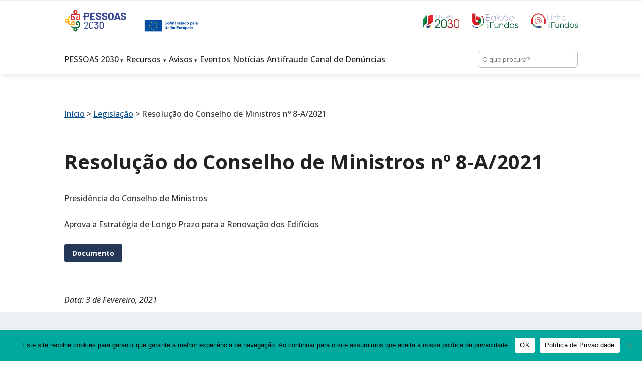

--- FILE ---
content_type: text/css
request_url: https://pessoas2030.gov.pt/wp-content/et-cache/1/19/global/et-divi-customizer-global.min.css?ver=1765534063
body_size: 6260
content:
body,.et_pb_column_1_2 .et_quote_content blockquote cite,.et_pb_column_1_2 .et_link_content a.et_link_main_url,.et_pb_column_1_3 .et_quote_content blockquote cite,.et_pb_column_3_8 .et_quote_content blockquote cite,.et_pb_column_1_4 .et_quote_content blockquote cite,.et_pb_blog_grid .et_quote_content blockquote cite,.et_pb_column_1_3 .et_link_content a.et_link_main_url,.et_pb_column_3_8 .et_link_content a.et_link_main_url,.et_pb_column_1_4 .et_link_content a.et_link_main_url,.et_pb_blog_grid .et_link_content a.et_link_main_url,body .et_pb_bg_layout_light .et_pb_post p,body .et_pb_bg_layout_dark .et_pb_post p{font-size:16px}.et_pb_slide_content,.et_pb_best_value{font-size:18px}body{color:#333333}h1,h2,h3,h4,h5,h6{color:#333333}body{line-height:1.5em}#et_search_icon:hover,.mobile_menu_bar:before,.mobile_menu_bar:after,.et_toggle_slide_menu:after,.et-social-icon a:hover,.et_pb_sum,.et_pb_pricing li a,.et_pb_pricing_table_button,.et_overlay:before,.entry-summary p.price ins,.et_pb_member_social_links a:hover,.et_pb_widget li a:hover,.et_pb_filterable_portfolio .et_pb_portfolio_filters li a.active,.et_pb_filterable_portfolio .et_pb_portofolio_pagination ul li a.active,.et_pb_gallery .et_pb_gallery_pagination ul li a.active,.wp-pagenavi span.current,.wp-pagenavi a:hover,.nav-single a,.tagged_as a,.posted_in a{color:#09508e}.et_pb_contact_submit,.et_password_protected_form .et_submit_button,.et_pb_bg_layout_light .et_pb_newsletter_button,.comment-reply-link,.form-submit .et_pb_button,.et_pb_bg_layout_light .et_pb_promo_button,.et_pb_bg_layout_light .et_pb_more_button,.et_pb_contact p input[type="checkbox"]:checked+label i:before,.et_pb_bg_layout_light.et_pb_module.et_pb_button{color:#09508e}.footer-widget h4{color:#09508e}.et-search-form,.nav li ul,.et_mobile_menu,.footer-widget li:before,.et_pb_pricing li:before,blockquote{border-color:#09508e}.et_pb_counter_amount,.et_pb_featured_table .et_pb_pricing_heading,.et_quote_content,.et_link_content,.et_audio_content,.et_pb_post_slider.et_pb_bg_layout_dark,.et_slide_in_menu_container,.et_pb_contact p input[type="radio"]:checked+label i:before{background-color:#09508e}.container,.et_pb_row,.et_pb_slider .et_pb_container,.et_pb_fullwidth_section .et_pb_title_container,.et_pb_fullwidth_section .et_pb_title_featured_container,.et_pb_fullwidth_header:not(.et_pb_fullscreen) .et_pb_fullwidth_header_container{max-width:1440px}.et_boxed_layout #page-container,.et_boxed_layout.et_non_fixed_nav.et_transparent_nav #page-container #top-header,.et_boxed_layout.et_non_fixed_nav.et_transparent_nav #page-container #main-header,.et_fixed_nav.et_boxed_layout #page-container #top-header,.et_fixed_nav.et_boxed_layout #page-container #main-header,.et_boxed_layout #page-container .container,.et_boxed_layout #page-container .et_pb_row{max-width:1600px}a{color:#09508e}.et_secondary_nav_enabled #page-container #top-header{background-color:#09508e!important}#et-secondary-nav li ul{background-color:#09508e}#main-header .nav li ul a{color:rgba(0,0,0,0.7)}#top-menu li.current-menu-ancestor>a,#top-menu li.current-menu-item>a,#top-menu li.current_page_item>a{color:#09508e}#main-footer .footer-widget h4,#main-footer .widget_block h1,#main-footer .widget_block h2,#main-footer .widget_block h3,#main-footer .widget_block h4,#main-footer .widget_block h5,#main-footer .widget_block h6{color:#09508e}.footer-widget li:before{border-color:#09508e}.footer-widget .et_pb_widget div,.footer-widget .et_pb_widget ul,.footer-widget .et_pb_widget ol,.footer-widget .et_pb_widget label{line-height:1.7em}#footer-widgets .footer-widget li:before{top:10.6px}#et-footer-nav .bottom-nav li.current-menu-item a{color:#09508e}body .et_pb_button{font-size:14px;background-color:#253759;border-color:#253759;font-weight:bold;font-style:normal;text-transform:none;text-decoration:none;}body.et_pb_button_helper_class .et_pb_button,body.et_pb_button_helper_class .et_pb_module.et_pb_button{color:#ffffff}body .et_pb_button:after{font-size:22.4px}body .et_pb_bg_layout_light.et_pb_button:hover,body .et_pb_bg_layout_light .et_pb_button:hover,body .et_pb_button:hover{color:#253759!important;background-color:rgba(0,140,65,0);border-color:#253759!important}@media only screen and (min-width:981px){.et_pb_section{padding:3% 0}.et_pb_fullwidth_section{padding:0}.et_pb_row{padding:1% 0}.et_header_style_centered.et_hide_primary_logo #main-header:not(.et-fixed-header) .logo_container,.et_header_style_centered.et_hide_fixed_logo #main-header.et-fixed-header .logo_container{height:11.88px}}@media only screen and (min-width:1800px){.et_pb_row{padding:18px 0}.et_pb_section{padding:54px 0}.single.et_pb_pagebuilder_layout.et_full_width_page .et_post_meta_wrapper{padding-top:54px}.et_pb_fullwidth_section{padding:0}}h1,h1.et_pb_contact_main_title,.et_pb_title_container h1{font-size:40px}h2,.product .related h2,.et_pb_column_1_2 .et_quote_content blockquote p{font-size:34px}h3{font-size:29px}h4,.et_pb_circle_counter h3,.et_pb_number_counter h3,.et_pb_column_1_3 .et_pb_post h2,.et_pb_column_1_4 .et_pb_post h2,.et_pb_blog_grid h2,.et_pb_column_1_3 .et_quote_content blockquote p,.et_pb_column_3_8 .et_quote_content blockquote p,.et_pb_column_1_4 .et_quote_content blockquote p,.et_pb_blog_grid .et_quote_content blockquote p,.et_pb_column_1_3 .et_link_content h2,.et_pb_column_3_8 .et_link_content h2,.et_pb_column_1_4 .et_link_content h2,.et_pb_blog_grid .et_link_content h2,.et_pb_column_1_3 .et_audio_content h2,.et_pb_column_3_8 .et_audio_content h2,.et_pb_column_1_4 .et_audio_content h2,.et_pb_blog_grid .et_audio_content h2,.et_pb_column_3_8 .et_pb_audio_module_content h2,.et_pb_column_1_3 .et_pb_audio_module_content h2,.et_pb_gallery_grid .et_pb_gallery_item h3,.et_pb_portfolio_grid .et_pb_portfolio_item h2,.et_pb_filterable_portfolio_grid .et_pb_portfolio_item h2{font-size:24px}h5{font-size:21px}h6{font-size:18px}.et_pb_slide_description .et_pb_slide_title{font-size:61px}.et_pb_gallery_grid .et_pb_gallery_item h3,.et_pb_portfolio_grid .et_pb_portfolio_item h2,.et_pb_filterable_portfolio_grid .et_pb_portfolio_item h2,.et_pb_column_1_4 .et_pb_audio_module_content h2{font-size:21px}	h1,h2,h3,h4,h5,h6{font-family:'Open Sans',Helvetica,Arial,Lucida,sans-serif}body,input,textarea,select{font-family:'Open Sans',Helvetica,Arial,Lucida,sans-serif}.et_pb_button{font-family:'Open Sans',Helvetica,Arial,Lucida,sans-serif}#menu-main_menu>li>a[aria-current]:not([aria-current="false"]){font-weight:bold}header{z-index:9999}header .et_pb_section_1_tb_header,.header-section{z-index:99!important}#main-content p a{text-decoration:underline}#menu-main_menu a{font-size:16px}#menu-main_menu ul a{padding:6px 0}.home-logo{display:inline-block;padding:0}.sr-only{position:absolute;width:1px;height:1px;padding:0;margin:-1px;overflow:hidden;clip:rect(0,0,0,0);white-space:nowrap;border:0}footer nav ul,.footer-section nav ul{list-style-type:none!important;padding:0!important}footer nav ul li,.footer-section nav ul li{padding-bottom:1rem}a.button-link,a.button-link:hover,a.button-link:focus{background:#09508e!important;color:white!important;text-decoration:none!important;padding:7px 20px;font-weight:bold}.et_pb_social_media_follow li a.icon{height:45px;width:45px}.noticias .cl-element-excerpt,.noticias h3 .cl-element-title__anchor{line-height:1.5!important}.custom-table td{padding:3px!important;text-align:left!important}.custom-table th{padding:3px!important;text-align:center!important}.fluid-width-video-wrapper{padding-top:50%!important}.sf-field-search+.sf-field-submit{padding:0}.sf-field-submit input{color:white;background:#034EA1;border:0;padding:5px 10px;border-radius:5px}.et_pb_toggle button.et_pb_toggle_title{width:100%;text-align:left;font-size:1.1rem;border:0;font-weight:bold}#main-content{position:relative;z-index:0}#skip-to-content{clip:rect(0 0 0 0);position:absolute}button:focus,a:focus{background:#eee;outline:2px solid #333;color:#09508e!important}a:focus *{color:#09508e!important}@media all and (max-width:767px){header .top-brand.et_pb_row,.header-section .top-brand.et_pb_row{padding:0!important;display:block}.top-brand .et_pb_column{margin:0!important}#menu-bottom{text-align:center}#menu-micro{flex-direction:column;text-align:left;padding-left:5px!important}#menu-bottom li a,#menu-micro{margin:0 0 10px!important;display:block}.et_pb_social_media_follow_0_tb_footer{text-align:center}#menu-micro li a{margin-left:0}#micro-header{position:relative!important}#micro-header img{max-width:290px}#micro-header+.et_pb_section{padding-top:2rem;padding-bottom:0}#micro-header .et_pb_row{padding:1rem 0 0}#micro-home-links{flex-direction:column}#micro-home-links li{margin-bottom:2.2rem}}@media all and (min-width:769px){#micro-header.special-border:after{content:" ";height:20px;width:100%;background:#ccc;background:linear-gradient(90deg,rgba(201,33,39,1) 0%,rgba(255,203,5,1) 50%,rgba(30,137,67,1) 100%);position:absolute;bottom:-20px}.et_pb_module.special-border:after{content:" ";height:10px;width:100%;background:#ccc;background:linear-gradient(90deg,rgba(201,33,39,1) 0%,rgba(255,203,5,1) 50%,rgba(30,137,67,1) 100%);position:absolute;top:0;left:0}.selo_oie_slider{display:block!important;position:absolute;top:-90px;right:-90px}#micro-slider .et-pb-controllers{bottom:-22px}#micro-slider .et-pb-controllers a{width:44px;height:44px}}.et-menu a:hover{opacity:1;color:black}.micro-site-home-link:before{content:" ";height:20px;width:100%;background:#ccc;background:linear-gradient(90deg,rgba(201,33,39,1) 0%,rgba(255,203,5,1) 50%,rgba(30,137,67,1) 100%);position:absolute;top:0}.micro-site-home-link .et_pb_row{display:flex;align-items:center}#micro-header .et_pb_row_1{max-width:1440px!important;display:flex;align-items:center}.selo_oie_slider{display:none}.special-link{border:0;cursor:pointer;background:none;border-bottom:5px solid #00AF50;color:#333;padding:10px;font-weight:bold;margin:0 30px;font-size:1.15rem;text-decoration:none!important}.special-link:hover{color:#09508e}#micro-header{z-index:9}#micro-home-search input{border-radius:20px;padding:8px 20px 10px;font-size:1rem}#micro-search h4{font-weight:normal;font-size:0.9rem;padding:0;margin:10px 0 5px}#micro-search .sf-input-select{width:100%;border-radius:6px;padding:4px 3px;font-size:0.9rem}#micro-search input[type="submit"]{color:#094EA2!important;background:none;border:1px solid #094EA2;color:white;border-radius:6px;padding:5px 20px;font-size:0.9rem;display:block;width:100%;margin:10px 0}#micro-home-search input::placeholder,#micro-search input::placeholder{font-style:italic}#micro-site-results{padding:10px 0 30px}#micro-site-results .cl-element-featured_media{max-width:200px}#micro-site-results .cl-layout__no-results{background:#eee;width:100%;padding:3rem;text-align:center;color:#333;font-style:italic}#micro-site-results .cl-layout__item{background:#eee;padding:5px 0px 0px 15px;margin:0 0 20px;border-left:#ccc 5px solid}#micro-site-results .cl-element-link{position:relative;text-align:right;display:block}#micro-site-results .cl-element-link a{margin:0}#micro-site-results a.cl-element-taxonomy__term{background:#FEC000;pointer-events:none}#micro-project-page .et_pb_text_inner span{display:block;background:white;padding:4px 2px}#micro-project-title h1{font-size:40px}#micro-site-results .micro-search-badge{color:white;background:#444;display:inline-block;text-transform:uppercase;padding:2px 5px;font-size:0.8rem;border-radius:5px}#micro-powerbi iframe{width:100%}.powerbi-title:after{content:" ";height:10px;width:100%;background:#ccc;background:linear-gradient(90deg,rgba(201,33,39,1) 0%,rgba(255,203,5,1) 50%,rgba(30,137,67,1) 100%);position:absolute;top:-40px;left:0}.projeto.qualificacoes,#micro-header.qualificacoes,#micro-site-results.qualificacoes .cl-layout__item{border-color:#FEC000!important}.projeto.emprego,#micro-header.emprego,#micro-site-results.emprego .cl-layout__item{border-color:#FF0000!important}.projeto.inclusao-social,#micro-header.inclusao-social,#micro-site-results.inclusao-social .cl-layout__item{border-color:#00AF50!important}#micro-footer img{width:80%}.micro-block-link{color:white!important;font-weight:bold;font-size:1.4rem;line-height:3rem;text-align:center;display:block;border:1px solid white}.micro-block-link>span{background:#FEC000;color:#08066B;padding:10px;border-radius:0;display:flex;height:14rem;justify-content:center;flex-direction:column;align-items:center;font-weight:bold;font-size:1.4rem;line-height:3rem;padding-bottom:1rem}.micro-block-link span span{font-size:6rem;background:white;width:160px;height:160px;display:flex;flex-direction:column;align-items:center;justify-content:center;border-radius:90px}#micro-slider{overflow:visible}#micro-slider h2,#micro-slider .et_pb_slide_content{padding-right:22%}#micro-slider .et_pb_slider_container_inner{border:1px solid white}#micro-slider .et_pb_slide_image{margin-left:-40px}#micro-slider .et_pb_slide{padding:0}#micro-slider .et_pb_button_wrapper{position:absolute;bottom:10%;right:0}.micro-site-home-link .infografico-secundario,.micro-site-home-link .et_pb_text_inner div a{color:white;padding:15px 0;font-weight:bold;position:relative;margin-bottom:25px;font-size:1.8rem}.micro-site-home-link .infografico-secundario:hover,.micro-site-home-link .et_pb_text_inner div a:hover{color:#eee}.micro-site-home-link .infografico-secundario:after,.micro-site-home-link .et_pb_text_inner div a:after{content:" ";height:10px;width:100%;background:#ccc;background:linear-gradient(90deg,rgba(201,33,39,1) 0%,rgba(255,203,5,1) 50%,rgba(30,137,67,1) 100%);position:absolute;bottom:-5px;left:0}.micro-site-separator{content:" ";height:20px;width:100%;background:#ccc;background:linear-gradient(90deg,rgba(201,33,39,1) 0%,rgba(255,203,5,1) 50%,rgba(30,137,67,1) 100%);position:absolute;top:0}#micro-slider a.et_pb_button.et_pb_more_button{background:none;border:1px solid white!important;border-radius:0;border-right:0!important}#micro-slider a.et_pb_button.et_pb_more_button:hover{background:white;color:#0A4EA1}#menu-bottom,#menu-micro{list-style-type:none;display:flex;justify-content:flex-end}#menu-bottom li a{color:#666;font-size:1rem;margin-left:25px}#menu-micro li a{font-weight:bold;margin-left:20px;font-size:0.9rem}#menu-micro{padding:0!important}.ul-links{list-style-type:none;padding:0;display:flex}#micro-home-links li a{border-bottom:5px solid #00AF50;color:white;padding:10px;font-weight:bold;margin:0 20px 10px 0;font-size:1.15rem}#micro-home-links li a:hover{border-bottom-color:white!important;transition:all 0.3s}.mb-0{margin:0!important}.pb-0{padding-bottom:0!important}#ractive-body .et_pb_column{z-index:1}header .searchandfilter ul li+li,.header-section .searchandfilter ul li+li{display:none}header .et_pb_column_4_tb_header,.header-section .et_pb_column_4{z-index:1}h1,h2,h3,h4,h5,h6{color:#222}.et_pb_text_2,.et_pb_text_3{font-weight:500!important}.et_pb_social_media_follow_network_name{display:none!important}.apexcharts-menu-item{font-size:0.9rem!important}.et_pb_menu_0_tb_footer .et_pb_menu__wrap{justify-content:end}.et_pb_menu_4_tb_header.et_pb_menu .nav li ul{left:0!important}#mobile_menu2{min-width:300px}.form-denuncias textarea{width:100%}.form-denuncias small{font-size:0.9rem}.form-denuncias input[type=submit]{margin-top:20px}.link-portugal2030{background-image:url('https://pessoas2030.gov.pt/wp-content/uploads/sites/19/2023/04/pt2030_logo.svg');background-size:contain;width:102px;height:40px;display:inline-block}.link-balcao{background-image:url('https://pessoas2030.gov.pt/wp-content/uploads/sites/19/2023/04/balcao.svg');background-size:contain;width:125px;height:40px;display:inline-block;margin-left:30px!important}.link-linha{background-image:url('https://pessoas2030.gov.pt/wp-content/uploads/sites/19/2023/04/linhadosfundos.svg');background-size:contain;width:125px;height:40px;display:inline-block;margin-left:30px!important}.link-portugal2030 a{width:102px;height:40px}.link-balcao a{width:125px;height:40px}.link-linha a{width:125px;height:40px}.et_pb_row{max-width:1440px!important}.et_pb_menu--style-left_aligned .et_pb_menu__wrap{justify-content:start;align-items:center}h2.not-found-title{display:none}h2.not-found-title+p{display:none}.et_pb_menu .et_pb_menu__menu>nav>ul>li>ul{right:0!important;left:auto!important}.graphina-divi-title h4{color:#fff}.apexcharts-canvas path{stroke-opacity:0}.apexcharts-menu .apexcharts-menu-item{color:#333}span.apexcharts-legend-marker{border-radius:0!important}.apexcharts-legend-series{margin-bottom:2rem!important}.apexcharts-legend.apexcharts-align-center.apx-legend-position-left{justify-content:center}a{cursor:pointer}body,input.wpcf7-submit{font-size:16px}h1,h2,h3,h4,h5,h6{line-height:1.2em}h1,.h1{font-size:calc(1.375rem + 1.5vw);font-weight:700}h2,.h2,.ajuda-template-default h1,.events-template-default h1{font-size:calc(1.325rem + .9vw);font-weight:700}h3,.h3{font-size:calc(1.3rem + .6vw);font-weight:700}h4,.h4,.ajuda-template-default h2,.events-template-default h2{font-size:calc(1.275rem + .3vw);font-weight:700}h5,.h5,.ajuda-template-default h3,.events-template-default h3{font-size:1.25rem}h6,.h6{font-size:1rem}p:not(.has-background):last-of-type{padding-bottom:1em}.header p{font-size:24px;line-height:34px}header .et_pb_row,.header-section .et_pb_row{display:flex;align-items:center}.et-l--body ul{padding:0 0 1em 2em}.et_pb_blog_grid .column{background:#fff;border-radius:6px}.et_pb_blog_grid .et_pb_salvattore_content{display:flex}.et_pb_toggle{border:0}.searchandfilter ul li.et_pb_toggle{background:#edf0f3!important;border:0!important}ol>li{padding-bottom:0.5em}.ajuda-template-default .et_pb_text img{padding:1em 0}.et_pb_main_blurb_image{padding-right:1em}.et_pb_toggle_title{cursor:pointer}.et_pb_toggle_open .et_pb_toggle_title,.et_pb_toggle_open .et_pb_toggle_title:before{color:#2a3559!important}.et_pb_toggle_close .et_pb_toggle_title,.et_pb_toggle_close .et_pb_toggle_title:before{color:rgb(9 80 142 / 80%)!important}table{border-collapse:collapse;width:100%}td,th{border:1px solid #EAEAEA;text-align:left;padding:8px}tr:nth-child(even){background-color:#edf0f3}ul#tocList:empty{display:none}.cl-layout{margin:0}.cl-pagination{margin-top:1em}.border-blue{border:2px solid #2a3559}.d-flex{display:flex}.align-items-center{align-items:center}.et_pb_blurb .et_pb_module_header a,.et_pb_blurb h4 a{text-decoration:none;color:#2a3559}.et_pb_blurb_position_left .et_pb_blurb_container{padding:0}.bg-white{background:#fff}.bg-blue{background:#2a3559}.bg-green{background:#079447}.bg-yellow{background:#f7cc2a}.bg-red{background:#e92629}.bg-gray{background:#edf0f3!important}.entry-content thead th,.entry-content tr th{background:rgb(31 108 58 / 80%);color:#fff}tr.subcategory{background:rgb(31 108 58 / 20%)}tr th:first-child,tr td:first-child{text-align:left}tr th,tr td{text-align:right}.border-red{border:1px solid #bd2f33}.h-100{height:100%}.h-100 .et_pb_text_inner{height:100%;display:flex;flex-flow:column;justify-content:center}.et_pb_toggle_title:before,.et_pb_toggle_title,.et_pb_toggle_close h5.et_pb_toggle_title{color:#2a3559}.et_pb_with_background .et_pb_toggle,.bg-gray .et_pb_toggle{background:#fff}.et_pb_toggle{background:#edf0f3;border-radius:6px}.et_pb_toggle_open .et_pb_toggle_content{overflow-x:auto}.et_pb_module .et_pb_toggle.et_pb_toggle_ajuda{margin-bottom:0;padding:10px 0;background:transparent}.et_pb_social_media_follow li{margin-bottom:0}.pa-open-mobile-menu .et_pb_menu__menu{display:flex!important}.pa-open-mobile-menu .et_mobile_nav_menu{display:none!important}.lwp-hide-mobile-menu.et_pb_menu .et_pb_menu__menu,.lwp-hide-mobile-menu.et_pb_fullwidth_menu .et_pb_menu__menu{display:flex!important;justify-content:end}.lwp-hide-mobile-menu .et_mobile_nav_menu{display:none}.br-6{border-radius:.5em}.search-filters li.et_pb_toggle{margin-bottom:1em;border-radius:.25em;padding:1em}.searchandfilter ul ul{padding-left:0}li.sf-field-sort_order label,li.sf-field-posts_per_page label{display:flex}.searchandfilter label{flex:1 1 100%;display:inline}ul.sf_date_field li input,.sf-field-post-meta-start_date input{flex-grow:1;width:100%}.only-search .searchandfilter ul li:first-child{display:block}.only-search .searchandfilter ul li{display:none}.search-filters select{width:100%}.search-filters ul{padding-left:0}.search-filters h4{font-weight:bold}.searchandfilter ul{padding:0}.searchandfilter .et_pb_toggle_content{padding-top:20px}li.sf-field-search label,li.sf-field-search input{width:100%}li.sf-field-search input{padding:.5em;border-radius:6px}.p-1{padding:1em!important}.p-2{padding:2em!important}.et_pb_blurb h4{font-weight:700;font-size:1.2rem}.et_pb_blurb_content{margin:0}.et_pb_promo{height:100%}.et_pb_promo h2{margin-bottom:1.5em}.et_pb_section.top-bar{position:relative;z-index:99}.cl-template .cl-element-section.events-item{display:flex;flex-flow:row wrap}.events-item .cl-element:first-child{padding:.5em;width:20%;color:#fff;text-align:center;align-items:center;display:flex;justify-content:center;height:100%;order:1;border-radius:6px;margin-right:20px;word-spacing:100vw;font-weight:bold;font-size:1.2rem;background:rgb(42 53 89 / 80%)}.events-item .cl-element{width:calc(80% - 20px);order:2;padding-bottom:1em}.cl-template{background:transparent;padding:0}.cl-element.cl-element-featured_media{background:transparent}.cl-element:empty{display:none}a.cl-element-title__anchor{color:#333}.cl-element .link{position:relative!important}.cl-element:nth-child(4){position:absolute;bottom:0;right:0}.cl-element-published_date{color:#666}.et_pb_counter_amount{font-size:28px}.et_pb_posts article{margin-bottom:20px}#menu-header_btn li{margin:0 .2em}#menu-header_btn img{height:40px}.et_pb_column_1_3 .et_pb_button{width:100%;text-align:center}input.wpcf7-form-control{width:100%;padding:1em;border-radius:6px}input.wpcf7-submit{color:#fff;background-color:#2a3559;border-width:1px!important;border-color:#2a3559;border-radius:6px;border-style:solid}input.wpcf7-submit:hover{background-color:rgb(9 80 142 / 70%);border-color:#2a3559!important;cursor:pointer}.title-flex .et_pb_text_inner{display:flex;flex-flow:row;justify-content:space-between;align-items:center}.bottom-bar{font-weight:regular;font-size:.9em;color:#666}.et_pb_image_container{margin:0}.news-2-col .column{display:flex;flex-flow:row}.news-2-col article{margin-right:1em;border:0!important;padding:0!important}.grahina-divi{background:transparent!important}.apexcharts-datalabels-group .apexcharts-datalabel-value{fill:#fff!important;font-weight:bold;font-size:28px}.apexcharts-pie-label{font-weight:normal!important;text-shadow:none!important;border:0!important}.avisos .cl-element h3{width:100%!important}.avisos .cl-element{width:50%}.avisos .cl-element-text{padding-bottom:0.5rem!important}.avisos .cl-element.cl-element:nth-child(even){width:30%;position:relative}.avisos .cl-element-section{display:flex;flex-flow:row wrap}.avisos .cl-element.cl-element:nth-child(odd){width:70%}.avisos a.cl-element-title__anchor{color:#09508e}.avisos .cl-element-featured_media{width:7%!important;align-items:baseline;padding:1rem 1rem 0 0}.avisos-detail .et_pb_text{border-width:0 0 10px 0;border-style:solid;border-image:linear-gradient(90deg,#2b87da 0%,rgba(230,48,52,0.5) 50%,rgba(52,69,149,0.5) 90%,rgba(246,206,43,0.5) 100%);border-image-slice:1;z-index:-1}.avisos-title{display:flex;flex-flow:row nowrap;align-items:center}.avisos-title svg{width:35px;fill:#949494;margin-right:.5rem}.avisos-title h3{padding:0}.sidebar-filtros-avisos li[data-sf-field-name="_sfm__"] h4,.sidebar-filtros-avisos li[data-sf-field-name="_sf_sort_order"] h4{padding-left:2rem;position:relative}.sidebar-filtros-avisos li[data-sf-field-name="_sfm__"] h4:before,.sidebar-filtros-avisos li[data-sf-field-name="_sf_sort_order"] h4:before{content:'';width:2rem;height:1.5rem;position:absolute;left:0;display:block}.sidebar-filtros-avisos li[data-sf-field-name="_sf_sort_order"] h4:before{background:url('https://portugal2030.pt/wp-content/uploads/sites/3/2023/09/icone-ordenar.svg') no-repeat!important}.sidebar-filtros-avisos li[data-sf-field-name="_sfm__"]:nth-child(4) h4:before{background:url('https://portugal2030.pt/wp-content/uploads/sites/3/2023/09/icone-quem.svg') no-repeat}.sidebar-filtros-avisos li[data-sf-field-name="_sfm__"]:nth-child(14) h4:before{background:url('https://portugal2030.pt/wp-content/uploads/sites/3/2023/09/icone-o-que.svg') no-repeat}.sidebar-filtros-avisos li[data-sf-field-name="_sfm__"]:nth-child(6) h4:before{background:url('https://portugal2030.pt/wp-content/uploads/sites/3/2023/09/icone-quando.svg') no-repeat}.sidebar-filtros-avisos li[data-sf-field-name="_sfm__"]:nth-child(8) h4:before{background:url('https://portugal2030.pt/wp-content/uploads/sites/3/2023/09/icone-onde.svg') no-repeat}.sidebar-filtros-avisos li[data-sf-field-name="_sfm__"]:nth-child(11) h4:before{background:url('https://portugal2030.pt/wp-content/uploads/sites/3/2023/09/icone-como.svg') no-repeat}.searchandfilter .et_pb_toggle{margin-bottom:1em;border-radius:0.25em;padding:1em}.searchandfilter h4.et_pb_toggle_title,.searchandfilter .et_pb_toggle_title:before{color:#09508e!important}.d-none{display:none!important}@media all and (min-width:1100px) and (max-width:1405px){}@media all and (max-width:1280px){.events-item{flex-flow:column}.events-item .cl-element:first-child{width:100%;justify-content:left;order:1;text-align:left;word-spacing:normal;margin-bottom:0.5em;height:auto}.events-item .cl-element{width:100%;order:2;padding-bottom:1em}header a+img,.header-section h1+img{height:24px!important}header .et_pb_column_2_tb_header img,.header-section .et_pb_column_2_tb_header img{height:30px!important}header .et_pb_column_3_tb_header,.header-section .et_pb_column_3_tb_header{margin-bottom:0}header .et_pb_section_2_tb_header,.header-section .et_pb_section_2_tb_header{z-index:999}}@media all and (max-width:980px){.avisos .cl-element.cl-element:nth-child(even){width:100%}.avisos .cl-element-featured_media{display:none}.cl-template{flex-flow:column}.et_pb_row--with-menu .et_pb_column_1_3{margin-bottom:0;width:auto!important;white-space:nowrap}.et_pb_row{width:90%!important}.menu-img img{height:55px}#micro-header .et_pb_row{padding:0}#micro-header .et_pb_row.et_pb_row_1{display:flex}#micro-header a+img{height:24px!important}.et_pb_column{width:100%;margin-bottom:0}footer img{max-height:50px;width:auto}.top-brand .et_pb_code_inner div{display:flex;align-items:center}}@media all and (min-width:768px) and (max-width:980px){}@media all and (max-width:767px){.side-logos{display:none!important}#micro-slider .et_pb_slider_container_inner{padding-left:10px}#menu-bottom,#menu-micro{justify-content:center;flex-direction:column;padding:0}.micro-site-home-link img{display:none}}@media all and (max-width:479px){footer .et_pb_column_1_6{display:none}}

--- FILE ---
content_type: text/css
request_url: https://pessoas2030.gov.pt/wp-content/et-cache/1/19/12579/et-core-unified-cpt-tb-12886-tb-12601-tb-12888-deferred-12579.min.css?ver=1765539094
body_size: 544
content:
.et_pb_section_0_tb_header.et_pb_section{padding-top:0px;padding-bottom:0px;margin-top:0px;margin-bottom:0px}.et_pb_section_0_tb_header{z-index:999999;position:relative}.et_pb_row_0_tb_header.et_pb_row{padding-top:0px!important;padding-bottom:0px!important;padding-top:0px;padding-bottom:0px}.et_pb_section_1_tb_header{border-bottom-width:1px;border-bottom-color:#edf0f3;position:relative;z-index:999999}.et_pb_section_1_tb_header.et_pb_section{padding-top:10px;padding-bottom:10px}.et_pb_row_1_tb_header.et_pb_row{padding-top:0.5rem!important;padding-bottom:0.5rem!important;padding-top:0.5rem;padding-bottom:0.5rem}.et_pb_code_1_tb_header,.et_pb_code_2_tb_header{padding-top:0px;padding-bottom:0px;margin-top:0px!important;margin-bottom:0px!important}.et_pb_section_2_tb_header.et_pb_section{padding-top:0px;padding-right:0px;padding-bottom:0px}.et_pb_section_2_tb_header{z-index:10;box-shadow:0px 6px 9px -3px rgba(0,0,0,0.1)}.et_pb_sticky.et_pb_section_2_tb_header{box-shadow:0px 6px 9px -3px rgba(0,0,0,0.1)}.et_pb_row_2_tb_header.et_pb_row{padding-top:0.2rem!important;padding-bottom:0.2rem!important;padding-top:0.2rem;padding-bottom:0.2rem}.et_pb_text_1_tb_header{margin-left:15px!important}@media only screen and (max-width:980px){.et_pb_section_1_tb_header{border-bottom-width:1px;border-bottom-color:#edf0f3}}@media only screen and (max-width:767px){.et_pb_section_1_tb_header{border-bottom-width:1px;border-bottom-color:#edf0f3}.et_pb_code_1_tb_header{display:none!important}}.et_pb_button_0_tb_body,.et_pb_button_0_tb_body:after{transition:all 300ms ease 0ms}.et_pb_section_0_tb_footer.et_pb_section{padding-top:0px;padding-bottom:0px}.et_pb_text_0_tb_footer{font-style:italic}.et_pb_section_1_tb_footer.et_pb_section{padding-bottom:15px;background-color:#edf0f3!important}.et_pb_code_0_tb_footer{margin-bottom:8px!important}.et_pb_text_1_tb_footer{padding-bottom:0px!important;margin-bottom:0px!important}.et_pb_text_2_tb_footer,.et_pb_text_3_tb_footer{border-left-width:1px;border-left-color:#cccccc;padding-left:15px!important}.et_pb_section_2_tb_footer.et_pb_section{padding-top:0px;padding-bottom:0px;background-color:#edf0f3!important}.et_pb_row_2_tb_footer{border-top-width:1px}.et_pb_row_2_tb_footer.et_pb_row{padding-top:4px!important;margin-top:0px!important;padding-top:4px}ul.et_pb_social_media_follow_0_tb_footer{padding-top:0px!important;padding-bottom:0px!important;margin-top:0px!important;margin-bottom:0px!important}.et_pb_social_media_follow_0_tb_footer li.et_pb_social_icon a.icon:before{color:#666666}.et_pb_social_media_follow_network_0_tb_footer a.icon,.et_pb_social_media_follow_network_1_tb_footer a.icon,.et_pb_social_media_follow_network_2_tb_footer a.icon,.et_pb_social_media_follow_network_3_tb_footer a.icon{background-color:RGBA(255,255,255,0)!important}@media only screen and (max-width:980px){.et_pb_text_2_tb_footer,.et_pb_text_3_tb_footer{border-left-width:1px;border-left-color:#cccccc}.et_pb_row_2_tb_footer{border-top-width:1px}}@media only screen and (max-width:767px){.et_pb_text_2_tb_footer,.et_pb_text_3_tb_footer{border-left-width:1px;border-left-color:#cccccc}.et_pb_row_2_tb_footer{border-top-width:1px}}

--- FILE ---
content_type: image/svg+xml
request_url: https://pessoas2030.gov.pt/wp-content/uploads/sites/19/2023/04/balcao.svg
body_size: 11151
content:
<?xml version="1.0" encoding="UTF-8"?><svg id="Layer_1" xmlns="http://www.w3.org/2000/svg" xmlns:xlink="http://www.w3.org/1999/xlink" viewBox="0 0 801.95 254.91"><defs><style>.cls-1{fill:#233f87;}.cls-2{fill:#005c30;}.cls-3{fill:#334ca0;}.cls-4{fill:#008e46;}.cls-5{fill:#f8ca28;}.cls-6{clip-path:url(#clippath-1);}.cls-7{fill:#005d31;}.cls-8{fill:#d22027;}.cls-9{fill:#005d30;}.cls-10{clip-path:url(#clippath);}.cls-11{fill:#bc2026;}.cls-12{fill:#2a3883;}.cls-13{fill:none;}.cls-14{fill:#ed1c24;}.cls-15{fill:#eb1d25;}</style><clipPath id="clippath"><path class="cls-13" d="m71.21,2.05v120.57c0,19.58,6.91,29.37,20.75,29.37,8.59,0,15.28-4.32,20.09-12.98.1-.19.19-.42.24-.63,2.06-9.32.41-16.81-4.94-22.47-3.87-4.08-8.61-6.12-14.22-6.12-3.97,0-8.51,1.77-13.64,5.31v-60.8c6.38-.59,11.22-.89,14.51-.89,26.12,0,47.46,12.26,64,36.76,4.44,6.57,7.45,14.15,8.76,22.01,4.91,29.45-1.98,53.5-20.67,72.13-14.8,14.76-32.99,22.14-54.55,22.14-10.83,0-21.4-2.41-31.7-7.23-10.3-4.82-18.79-11.31-25.46-19.48-11.61-14.17-17.41-32.51-17.41-55.04V2.05h54.26Z"/></clipPath><clipPath id="clippath-1"><path class="cls-13" d="m5.39,206.27c42.49,49.42,116.59,54.47,165.19,11.25,48.59-43.22,53.56-118.59,11.06-168.01l-7.73,6.88c38.76,45.09,34.24,113.85-10.09,153.28-44.33,39.43-111.93,34.82-150.7-10.27"/></clipPath></defs><path class="cls-9" d="m253.53,219.14l.02-2.19,42.55.45-.02,2.19-8.08-.09c2.66,1.28,4.77,3.15,6.32,5.6,1.55,2.45,2.32,5.23,2.28,8.35-.05,4.38-1.61,8.09-4.71,11.14-3.09,3.05-6.86,4.55-11.32,4.5-4.46-.05-8.2-1.63-11.23-4.74-3.03-3.11-4.52-6.86-4.47-11.23.03-3.12.85-5.89,2.46-8.3,1.61-2.42,3.75-4.24,6.44-5.46l-20.24-.21Zm36.92,23.89c2.68-2.63,4.04-5.86,4.08-9.72.04-3.85-1.25-7.11-3.88-9.8-2.62-2.68-5.88-4.04-9.77-4.08-3.89-.04-7.17,1.25-9.86,3.88-2.68,2.63-4.04,5.86-4.08,9.71-.04,3.85,1.25,7.12,3.88,9.8,2.63,2.68,5.88,4.04,9.77,4.08,3.89.04,7.18-1.25,9.86-3.88Z"/><path class="cls-9" d="m297.03,193.64c-.05,4.42-1.61,8.15-4.71,11.2-3.09,3.05-6.86,4.55-11.32,4.5s-8.2-1.63-11.23-4.74c-3.03-3.11-4.52-6.88-4.47-11.3.05-4.46,1.62-8.21,4.71-11.26,3.09-3.05,6.87-4.55,11.32-4.5,4.46.05,8.2,1.63,11.23,4.74,3.03,3.11,4.52,6.9,4.47,11.35Zm-6.15,9.69c2.68-2.63,4.04-5.86,4.08-9.72s-1.25-7.12-3.88-9.83c-2.62-2.7-5.88-4.08-9.77-4.12-3.89-.04-7.17,1.26-9.86,3.91-2.68,2.65-4.04,5.89-4.08,9.74-.04,3.85,1.25,7.12,3.88,9.8,2.63,2.68,5.88,4.04,9.77,4.08s7.18-1.25,9.86-3.88Z"/><path class="cls-9" d="m274.08,169.08c1.61.02,2.87-.63,3.79-1.94.92-1.31,1.62-2.89,2.09-4.73.47-1.84.95-3.7,1.44-5.57.48-1.88,1.34-3.47,2.55-4.77,1.22-1.3,2.85-1.94,4.9-1.92,2.47.03,4.52,1.05,6.14,3.07,1.62,2.02,2.41,4.62,2.38,7.78-.06,6-2.31,9.78-6.75,11.36l-1.01-1.78c3.74-1.22,5.64-4.42,5.69-9.61.03-2.47-.55-4.52-1.72-6.16-1.18-1.63-2.76-2.46-4.74-2.48-1.66-.02-2.96.63-3.91,1.94-.95,1.31-1.66,2.88-2.13,4.72-.47,1.84-.95,3.7-1.44,5.57-.48,1.88-1.32,3.47-2.51,4.77-1.19,1.3-2.78,1.95-4.76,1.93-2.43-.03-4.46-.99-6.08-2.89-1.62-1.9-2.41-4.39-2.38-7.47.03-2.39.59-4.46,1.68-6.21,1.09-1.75,2.55-3,4.38-3.75l1.02,1.77c-1.59.63-2.82,1.67-3.68,3.12-.87,1.45-1.31,3.15-1.33,5.09-.02,2.35.55,4.29,1.72,5.83,1.17,1.53,2.72,2.31,4.65,2.33Z"/><path class="cls-9" d="m376.13,156.22h-48.65v38.62h46.4v9.87h-46.4v46.4h-10.48v-104.78h59.13v9.89Z"/><path class="cls-9" d="m445.28,176.27h9.88v74.84h-9.88v-11.68c-5.59,8.98-13.97,13.47-25.15,13.47-9.08,0-16.24-2.76-21.48-8.31-5.24-5.54-7.85-13-7.85-22.38v-45.95h9.87v45.95c0,6.68,1.77,11.88,5.32,15.57,3.54,3.68,8.56,5.53,15.04,5.53,7.19,0,13.02-2.26,17.51-6.8,4.49-4.54,6.74-11.55,6.74-21.04v-39.21Z"/><path class="cls-9" d="m511.14,174.48c9.08,0,16.24,2.76,21.47,8.31,5.24,5.54,7.86,13,7.86,22.38v45.95h-9.88v-45.95c0-6.68-1.77-11.88-5.32-15.57-3.54-3.68-8.56-5.53-15.04-5.53-7.18,0-13.02,2.27-17.51,6.8-4.49,4.54-6.74,11.56-6.74,21.04v39.21h-9.88v-74.84h9.88v11.68c5.59-8.98,13.97-13.47,25.15-13.47Z"/><path class="cls-9" d="m624,146.33h9.88v104.78h-9.88v-14.67c-6.88,10.98-16.96,16.46-30.24,16.46-10.68,0-19.78-3.79-27.31-11.37-7.53-7.57-11.3-16.86-11.3-27.84s3.77-20.25,11.3-27.84c7.53-7.59,16.64-11.37,27.31-11.37,13.28,0,23.35,5.49,30.24,16.46v-44.61Zm-50.44,88.39c5.69,5.73,12.67,8.6,20.96,8.6s15.27-2.87,20.96-8.6c5.69-5.74,8.53-12.76,8.53-21.04s-2.84-15.29-8.53-21.04c-5.69-5.73-12.68-8.6-20.96-8.6s-15.27,2.87-20.96,8.6c-5.69,5.74-8.53,12.76-8.53,21.04s2.84,15.29,8.53,21.04Z"/><path class="cls-9" d="m717.62,241.61c-7.63,7.53-16.94,11.3-27.91,11.3s-20.28-3.76-27.91-11.3c-7.63-7.53-11.45-16.84-11.45-27.92s3.82-20.38,11.45-27.92c7.63-7.53,16.94-11.3,27.91-11.3s20.28,3.76,27.91,11.3c7.63,7.53,11.45,16.84,11.45,27.92s-3.82,20.38-11.45,27.92Zm-48.87-6.88c5.69,5.73,12.67,8.6,20.96,8.6s15.27-2.87,20.96-8.6c5.69-5.74,8.53-12.76,8.53-21.04s-2.84-15.29-8.53-21.04c-5.69-5.73-12.68-8.6-20.96-8.6s-15.27,2.87-20.96,8.6c-5.69,5.74-8.53,12.76-8.53,21.04s2.84,15.29,8.53,21.04Z"/><path class="cls-9" d="m751.82,195.69c0,3.34,1.52,5.98,4.55,7.95,3.04,1.97,6.7,3.56,10.99,4.78,4.29,1.22,8.58,2.45,12.87,3.67,4.29,1.24,7.91,3.45,10.87,6.66,2.95,3.22,4.43,7.41,4.43,12.61,0,6.39-2.52,11.57-7.56,15.57-5.04,3.99-11.55,5.98-19.53,5.98-7.18,0-13.3-1.59-18.34-4.78-5.04-3.2-8.56-7.34-10.55-12.42l8.38-4.94c1.4,3.89,3.91,6.96,7.55,9.21,3.64,2.25,7.96,3.36,12.95,3.36s8.98-.97,12.27-2.91c3.3-1.94,4.94-4.96,4.94-9.05,0-3.39-1.5-6.09-4.49-8.08-3-1.99-6.64-3.6-10.93-4.82-4.29-1.24-8.58-2.46-12.87-3.68-4.29-1.22-7.93-3.42-10.93-6.55-2.99-3.15-4.48-7.26-4.48-12.34,0-6.09,2.42-11.18,7.26-15.27,4.84-4.09,10.95-6.14,18.34-6.14,6.09,0,11.42,1.37,16.01,4.12,4.59,2.74,7.99,6.46,10.18,11.15l-8.23,4.78c-2.9-6.98-8.88-10.47-17.96-10.47-4.29,0-7.99,1-11.08,3.02-3.1,2.01-4.64,4.88-4.64,8.61Z"/><path class="cls-12" d="m296.38,69.68c6.15,1.27,11.26,4.32,15.32,9.16,4.05,4.84,6.08,10.43,6.08,16.78,0,7.42-2.61,13.75-7.84,18.98-5.23,5.23-11.56,7.84-18.98,7.84h-43.53V19.85h40.16c7.13,0,13.21,2.54,18.25,7.62,5.03,5.08,7.55,11.13,7.55,18.17,0,5.48-1.57,10.4-4.69,14.8-3.13,4.4-7.23,7.47-12.31,9.24Zm-8.8-47.2h-37.23v46.32h37.23c6.25,0,11.63-2.27,16.12-6.82,4.49-4.54,6.74-9.99,6.74-16.34s-2.25-11.8-6.74-16.34c-4.49-4.54-9.87-6.82-16.12-6.82Zm3.37,97.33c6.55,0,12.17-2.37,16.86-7.11,4.69-4.74,7.04-10.43,7.04-17.07s-2.35-12.34-7.04-17.08c-4.69-4.74-10.31-7.11-16.86-7.11h-40.6v48.37h40.6Z"/><path class="cls-12" d="m406.01,49.16h2.93v73.29h-2.93v-22.43c-2.83,7.23-7.42,13.03-13.78,17.37-6.35,4.35-13.54,6.52-21.55,6.52-10.65,0-19.69-3.67-27.12-11-7.43-7.32-11.14-16.36-11.14-27.11s3.71-19.79,11.14-27.11c7.42-7.33,16.46-11,27.12-11,8.01,0,15.19,2.18,21.55,6.52,6.35,4.35,10.94,10.14,13.78,17.37v-22.43Zm-60.38,61.85c6.84,6.84,15.19,10.26,25.06,10.26s18.22-3.42,25.06-10.26c6.84-6.83,10.26-15.24,10.26-25.21s-3.42-18.37-10.26-25.21c-6.84-6.84-15.2-10.26-25.06-10.26s-18.23,3.42-25.06,10.26c-6.84,6.84-10.26,15.24-10.26,25.21s3.42,18.37,10.26,25.21Z"/><path class="cls-12" d="m435.32,122.45V15.45h2.93v107h-2.93Z"/><path class="cls-12" d="m497.04,123.92c-10.85,0-19.93-3.67-27.26-11-7.33-7.32-10.99-16.36-10.99-27.11s3.66-19.79,10.99-27.11c7.33-7.33,16.42-11,27.26-11,7.13,0,13.56,1.61,19.27,4.84,5.71,3.23,9.94,7.58,12.68,13.05l-2.34,1.47c-2.54-5.09-6.45-9.14-11.73-12.17-5.28-3.03-11.24-4.54-17.88-4.54-10.17,0-18.59,3.39-25.29,10.19-6.69,6.8-10.04,15.22-10.04,25.28s3.34,18.49,10.04,25.28c6.69,6.8,15.12,10.19,25.29,10.19,6.64,0,12.58-1.51,17.81-4.54,5.23-3.03,9.16-7.08,11.8-12.17l2.34,1.47c-2.73,5.47-6.96,9.82-12.68,13.05-5.72,3.22-12.14,4.84-19.27,4.84Z"/><path class="cls-12" d="m616.49,49.16h2.93v73.29h-2.93v-22.43c-2.83,7.23-7.42,13.03-13.78,17.37-6.35,4.35-13.54,6.52-21.55,6.52-10.65,0-19.69-3.67-27.12-11-7.43-7.32-11.14-16.36-11.14-27.11s3.71-19.79,11.14-27.11c7.42-7.33,16.46-11,27.12-11,8.01,0,15.19,2.18,21.55,6.52,6.35,4.35,10.94,10.14,13.78,17.37v-22.43Zm-60.38,61.85c6.84,6.84,15.19,10.26,25.06,10.26s18.22-3.42,25.06-10.26c6.84-6.83,10.26-15.24,10.26-25.21s-3.42-18.37-10.26-25.21c-6.84-6.84-15.2-10.26-25.06-10.26s-18.23,3.42-25.06,10.26c-6.84,6.84-10.26,15.24-10.26,25.21s3.42,18.37,10.26,25.21Zm24.18-80.31c-4.59-4.6-8.33-6.28-11.21-5.06-2.88,1.23-4.32,4.67-4.32,10.34h-2.49c0-6.84,1.95-11.07,5.86-12.68,3.91-1.61,8.45.27,13.63,5.64,4.49,4.6,8.21,6.25,11.14,4.99,2.93-1.27,4.4-4.69,4.4-10.26h2.49c0,6.64-1.98,10.8-5.93,12.45-3.96,1.66-8.48-.14-13.56-5.42Z"/><path class="cls-12" d="m705.31,112.92c-7.42,7.33-16.46,11-27.11,11s-19.69-3.67-27.12-11c-7.43-7.32-11.14-16.36-11.14-27.11s3.71-19.79,11.14-27.11c7.42-7.33,16.46-11,27.12-11s19.69,3.67,27.11,11c7.42,7.32,11.14,16.36,11.14,27.11s-3.72,19.79-11.14,27.11Zm-52.18-1.91c6.84,6.84,15.19,10.26,25.06,10.26s18.22-3.42,25.06-10.26c6.84-6.83,10.26-15.24,10.26-25.21s-3.42-18.37-10.26-25.21c-6.84-6.84-15.2-10.26-25.06-10.26s-18.23,3.42-25.06,10.26c-6.84,6.84-10.26,15.24-10.26,25.21s3.42,18.37,10.26,25.21Z"/><g class="cls-10"><polygon class="cls-7" points="173.26 71.36 177.67 161.12 102.27 117.47 173.26 71.36"/><polygon class="cls-4" points="207.87 155.6 187.2 188.67 148.53 188.72 96.76 96.65 207.87 155.6"/><polygon class="cls-11" points="60.62 91.42 121.53 72.05 160.67 156.09 13.3 141.07 60.62 91.42"/><polygon class="cls-11" points="168.37 24.49 224.98 120.77 127.7 117.95 168.37 24.49"/><polygon class="cls-15" points="31.75 92.68 170.45 8.31 124.75 167.44 70.56 158.68 31.75 92.68"/><polygon class="cls-8" points="58.73 298.82 103.3 205.32 166.97 300.53 58.73 298.82"/><polygon class="cls-14" points="40.34 103.52 -61.51 101.92 -14.65 3.61 40.34 103.52"/><polygon class="cls-15" points="159.99 150.62 167.48 301.74 93.03 190.93 113.16 150.9 159.99 150.62"/><polygon class="cls-14" points="2.93 193.64 -54.85 98.21 42.37 99.74 2.93 193.64"/><polygon class="cls-14" points="-.97 201.9 103.79 209.12 59.56 301.89 -.97 201.9"/><polygon class="cls-8" points="97.94 139.96 -.97 201.9 40.34 103.52 76.22 104.08 97.94 139.96"/><polygon class="cls-11" points="76.22 104.08 40.34 103.52 -14.65 3.61 93.03 68.81 76.22 104.08"/><polygon class="cls-8" points="109.84 33.55 93.03 68.81 -14.65 3.61 89.57 .06 109.84 33.55"/><polygon class="cls-4" points="208.36 184.9 178.63 217.95 88.37 121.39 198.64 144.14 208.36 184.9"/><polygon class="cls-9" points="188.48 110.68 189.4 147.7 93.03 126.78 162.81 87.87 188.48 110.68"/><polygon class="cls-11" points="188.32 36.43 204.63 3.32 309.39 11.93 209.6 72.62 188.32 36.43"/><polygon class="cls-14" points="109.66 211.28 13.47 213.96 61.6 123.11 109.66 211.28"/><polygon class="cls-11" points="77.92 128.56 62.96 156.26 113.09 225.71 111.14 125.25 77.92 128.56"/></g><g class="cls-6"><polygon class="cls-11" points="182.15 42.22 238.76 138.5 141.48 135.69 182.15 42.22"/><polygon class="cls-3" points="72.51 316.56 117.08 223.05 180.75 318.26 72.51 316.56"/><polygon class="cls-5" points="174.26 169.57 155.92 336.86 79.21 227.47 112.98 178.9 174.26 169.57"/><polygon class="cls-1" points="36.25 277.89 -21.52 182.46 75.69 183.99 36.25 277.89"/><polygon class="cls-1" points="23.4 205.53 128.16 212.75 83.93 305.52 23.4 205.53"/><polygon class="cls-11" points="141.57 76.75 157.88 43.64 262.64 52.24 162.85 112.94 141.57 76.75"/><polygon class="cls-7" points="187.04 89.1 191.45 178.85 116.05 135.21 187.04 89.1"/><polygon class="cls-2" points="241.16 129.39 219.45 176.05 99.11 94.59 219.81 86.22 241.16 129.39"/><polygon class="cls-4" points="239.81 181.08 215.78 221.31 170.81 221.37 110.61 109.37 239.81 181.08"/></g></svg>